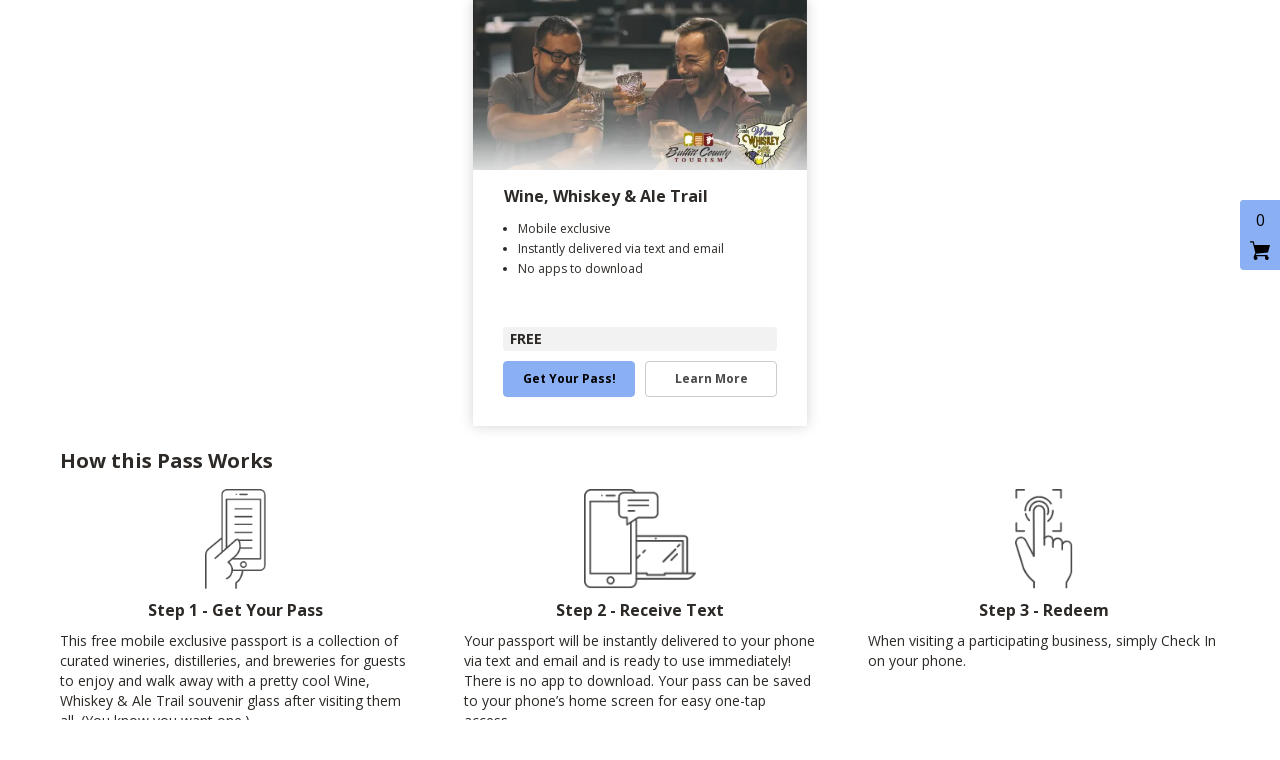

--- FILE ---
content_type: text/html; charset=UTF-8
request_url: https://experience.travelbullitt.org/checkout/611/shepherdsville-bullitt-county-tourism/3201/wine-whiskey-ale-trail
body_size: 16275
content:
<!DOCTYPE html>
<html lang="en">
	<head>
		<title>Shepherdsville-Bullitt County Tourism Experiences</title>

		
	<meta charset="UTF-8">
	<meta http-equiv="X-UA-Compatible" content="IE=edge">
	<!-- <meta name="viewport" content="width=device-width, initial-scale=1"> -->
	<meta name="viewport" content="width=device-width, initial-scale=1.0, maximum-scale=1.0, user-scalable=0" />
	<meta http-equiv="X-UA-Compatible" content="IE=8" />
	<!-- HTML5 shim and Respond.js for IE8 support of HTML5 elements and media queries -->
	<!-- WARNING: Respond.js doesn't work if you view the page via file:// -->
	<!--[if lt IE 9]>
		<script src="https://oss.maxcdn.com/html5shiv/3.7.2/html5shiv.min.js"></script>
		<script src="https://oss.maxcdn.com/respond/1.4.2/respond.min.js"></script>
	<![endif]-->
	
	<link rel="stylesheet" href="/css/checkout/checkout_v3/styles.css?id=b34605f1dd213d7dce8b2681a461fd66">
	<link href="https://fonts.googleapis.com/css2?family=Open+Sans:wght@300;400;600;700;800&display=swap" rel="stylesheet">
	<script src="/js/checkout/manifest.js?id=ed263c6239cacf70fee1551d9664632e"></script>
	<script src="/js/checkout/vendor.js?id=b36bcbafed3d5972e36e1446fb412e55"></script>
	<script src="/js/checkout/app.js?id=93803cc44f31507a5de6750ab3ff6625"></script>
	<script src="https://kit.fontawesome.com/675f231c85.js" crossorigin="anonymous"></script>

	<link rel="shortcut icon" sizes="16x16" href="">
	
	<style>
			/* Link colors will all be the main color */
			.bw-whats-included-txt a, .bw-vl-map__button, .bw-hours-text-container, .bw-vl--description--btn, .bw-ic--filter-container .bw-show-more-less, .seat_map_group:hover:not([disabled]) .seat_map_shape, .breadcrumbs a:hover, .popover-content .fa-circle {
				color: #8aaff2 !important;
				fill: #8aaff2 !important;
			}

			/* This will change the default active GREEN to desired color. */
			.bw-pers-filter-checkbox input[type=checkbox]:checked + label::after,.checkout-content input[type=checkbox]:checked + label .box, .bw-c__cart-quantity-ctn .bw-c-amount-active, .bw-c--cart-quantity-active, .bw-add-to-cart-active, .datepicker-inline .active, .bw-pers-filter-checkbox input[type=checkbox]:checked + label::after, .bw-c--checkout-btn, .bw-apply-promo-code-btn, .bw-c--checkout-btn, .datepicker table tr td.active, .bw-c--add-to-cart {
				background: #8aaff2 !important;
			}
			
			.receipt-content_panel .panel_head, .checkout-home--slider__single-slide, .checkout-filter--slider a.active, .box__effect .line, .bw-c--open-cart, .open-cart, .receipt-content_panel .panel_head, .btn.btn-success, .count-block__control, .checkout-content input[type="radio"]:checked + label:hover .ch_radio:after, .checkout-content input[type="radio"]:checked + label .ch_radio:after  {
				background-color:#8aaff2 !important;
			}
			.checkout-home--slider__description .btn-default:hover {
				color: #000000;
				border-color: #8aaff2;
			}
			.datepicker table tr td.today:after {
				border: 3px solid #8aaff2;
			}
			.includes__full-description a, .cart .cart-item__remove, .package-card__info section h5, .switch-month-select, .counter__price, .basic_categories ul li a.active, .basic_categories ul li a:hover {
				color:#000000;
			}

			/*//buttons, backgrounds, text colors*/
      .open-cart, .open-cart--icon, .bw-ic--product-button-wrapper,.bw-ic--product-button-wrapper a, .cart-qty, .bw-c--open-cart i, .bw-c--cart-quantity-active, .bw-c--checkout-btn-embed, .bw-c__cart-quantity-ctn .bw-c-amount-active, .bw-pers-filter-checkbox input[type=checkbox]:checked + label::after ,.bw-add-to-cart-active, .datepicker .active, .bw-c--checkout-btn, .bw-apply-promo-code-btn, .bw-need-help-btn, .count-block__control, .datepicker-inline .active, .btn-hiw, .datepicker table tr td.active, .bw-c--add-to-cart, .checkout-content input[type=checkbox]:checked + label .box {
        background: #8aaff2 !important;
        background-color: #8aaff2 !important;
        border-color: #8aaff2 !important;
        fill: #000000 !important;
        color: #000000 !important;
      }
	</style>
	
<!--
	<script type="text/javascript">
		if( typeof window.onerror === 'object' && window.onerror === null ) {
			window.onerror = function(message, file, lineNumber) {
				if( Number(lineNumber) > 10 ) {		
					$.ajax({
						type : 'POST',
						url : '/logs',
						dataType: 'json',
						data : {
							'level': 'medium',
							'assignment': 'checkout',
							'message': message+' URL: '+document.location.href+'| File: '+file+'| Line: '+lineNumber
						}
					});
				}
			}
		}
	</script>
-->

	<script>
		if( typeof dataLayer === 'undefined' ) {
			dataLayer = [];
		}
	</script>
	
		<!-- Google Tag Manager -->
		<script>(function(w,d,s,l,i){w[l]=w[l]||[];w[l].push({'gtm.start':
		new Date().getTime(),event:'gtm.js'});var f=d.getElementsByTagName(s)[0],
		j=d.createElement(s),dl=l!='dataLayer'?'&l='+l:'';j.async=true;j.src=
		'https://www.googletagmanager.com/gtm.js?id='+i+dl;f.parentNode.insertBefore(j,f);
		})(window,document,'script','dataLayer','GTM-MXTMMT7');</script>
	
			<!-- Google Tag Manager -->
			<script>(function(w,d,s,l,i){w[l]=w[l]||[];w[l].push({'gtm.start':
			new Date().getTime(),event:'gtm.js'});var f=d.getElementsByTagName(s)[0],
			j=d.createElement(s),dl=l!='dataLayer'?'&l='+l:'';j.async=true;j.src=
			'https://www.googletagmanager.com/gtm.js?id='+i+dl;f.parentNode.insertBefore(j,f);
			})(window,document,'script','dataLayer','GTM-PD9MXGG');</script>		
<!-- End Google Tag Manager -->
			
		<meta name="description" content="">
		
		<meta property="og:title" content="Shepherdsville-Bullitt County Tourism Experiences">
		<meta property="og:type" content="website">
		<meta property="og:description" content="​">
		<meta property="og:url" content="/checkout/611/shepherdsville-bullitt-county-tourism/3201/shepherdsville-bullitt-county-tourism-experiences">
<meta property="og:image" content="https://res.cloudinary.com/bandwango/image/upload/c_crop,h_640,w_1219,x_61,y_0/f_auto,q_auto/v1/partners/offer/t9jv6xmyuw3juawm9bc5"><meta name="twitter:image" content="https://res.cloudinary.com/bandwango/image/upload/c_crop,h_640,w_1219,x_61,y_0/f_auto,q_auto/v1/partners/offer/t9jv6xmyuw3juawm9bc5">		<meta name="twitter:card" content="summary_large_image">
		<meta name="twitter:url" content="/checkout/611/shepherdsville-bullitt-county-tourism/3201/shepherdsville-bullitt-county-tourism-experiences">
		<meta name="twitter:title" content="Shepherdsville-Bullitt County Tourism Experiences">
		<meta property="twitter:description" content="​">

	</head>

	<body class="overflow-hidden">
		<script>
			function _(el) {
				if( !(this instanceof _) ) {
					return new _(el);
				}
				
				this.el = document.getElementById(el);
			}
			
			_.prototype.fade = function fade(type, ms) {
				var isIn = type === 'in',
				opacity = isIn ? 0 : 1,
				interval = 50,
				duration = ms,
				gap = interval / duration,
				self = this;

				if(isIn) {
					self.el.style.display = 'inline';
					self.el.style.opacity = opacity;
				}
				function func() {
					opacity = isIn ? opacity + gap : opacity - gap;
					self.el.style.opacity = opacity;

					if(opacity <= 0) self.el.style.display = 'none';
					if(opacity <= 0 || opacity >= 1) window.clearInterval(fading);
				}

				var fading = window.setInterval(func, interval);
			};
			
			window.onload = function() {
				_('preloader').fade('out', 500);
				document.body.classList.remove("overflow-hidden");
				// onLoad();
			};

			function venueChanged(venueId)
			{
				if( venueId ) {
					window.location = '/checkout/611/shepherdsville-bullitt-county-tourism/3201/shepherdsville-bullitt-county-tourism-experiences?venueId='+venueId;
				}else{
					window.location = '/checkout/611/shepherdsville-bullitt-county-tourism/3201/shepherdsville-bullitt-county-tourism-experiences';
				}
			}
		</script>

		<!-- preloader start -->
		<div id="preloader" class="preloader bw2-hidden">
			<div class="loading">

			</div>
		</div>
		<!-- preloader end -->
		<div class="bw-main-wrapper">
		<!-- Google Tag Manager (noscript) -->
		<noscript><iframe src="https://www.googletagmanager.com/ns.html?id=GTM-MXTMMT7" height="0" width="0" style="display:none;visibility:hidden"></iframe></noscript>
			<!-- Google Tag Manager (noscript) -->
			<noscript><iframe src="https://www.googletagmanager.com/ns.html?id=GTM-PD9MXGG" height="0" width="0" style="display:none;visibility:hidden"></iframe></noscript>
<!-- End Google Tag Manager (noscript) -->
			<section style="position: relative;">
			<div class="bw-c--open-cart">
				<p id="open-cart-qty" class="cart-qty">0</p>
				<svg class="open-cart--icon" xmlns="http://www.w3.org/2000/svg" xmlns:xlink="http://www.w3.org/1999/xlink" version="1.1" width="20px" height="20px" viewBox="0 0 16 16">
        <path d="M14 13.1v-1.1h-9.4l0.6-1.1 9.2-0.9 1.6-6h-12.3l-0.7-3h-3v1h2.2l2.1 8.4-1.3 2.6v1.5c0 0.8 0.7 1.5 1.5 1.5s1.5-0.7 1.5-1.5-0.7-1.5-1.5-1.5h7.5v1.5c0 0.8 0.7 1.5 1.5 1.5s1.5-0.7 1.5-1.5c0-0.7-0.4-1.2-1-1.4z"/>
        </svg>
			</div>
			<div class="bw-ic--filter-mobile-button bw-ic--filter-button--toggle bw2-hidden" onClick="headerFilterToggle();">
				<svg width="20px" height="19px" viewBox="0 0 82 84" version="1.1" xmlns="http://www.w3.org/2000/svg" xmlns:xlink="http://www.w3.org/1999/xlink">
					<g id="Page-1" stroke="none" stroke-width="1" fill="none" fill-rule="evenodd">
						<g id="Group" style="fill: white" transform="translate(0.500000, 0.500000)" fill="#000000">
							<rect id="Rectangle" x="0" y="38.0814412" width="81.5" height="7" rx="3"></rect>
							<circle id="Oval" cx="60.5312515" cy="41.5814412" r="11"></circle>
							<rect id="Rectangle" x="0" y="68.6628824" width="81.5" height="7" rx="3"></rect>
							<circle id="Oval" cx="21.9618973" cy="72.1628824" r="11"></circle>
							<rect id="Rectangle" x="0" y="7.5" width="81.5" height="7" rx="3"></rect>
							<circle id="Oval" cx="40.75" cy="11" r="11"></circle>
						</g>
					</g>
				</svg>
			</div>
		</section>
	<div id="topCart" class="pop-up pop-up--cart">
			
		<div class="pop-up__background"></div>
			<section class="pop-up__content bw-c--inner-content-ctn">
				<section class="border-0 bw-c--cart-close-wrapper pop-up__close">
					<img src="/checkoutAssets/bw-checkout-x.svg" alt="CloseMenu" class="pop-up__close">
				</section>
				<div class="bw-c--title">
					My Cart
				</div>
<div class="bw-no-items-in-cart">You have no items in your cart.</div>				<div class="bw-default-footer" style="margin-top: 50px;">
					<div class="bw-default-footer__top_part align-items-center">
						<ul>
							<li style="font-size: 12px; line-height: 16px; margin-left: 8px;">
								<a class="" href="/checkout/611/shepherdsville-bullitt-county-tourism/3201/shepherdsville-bullitt-county-tourism-experiences/help">Need Help?</a>
							</li>
							<li style="font-size: 12px; line-height: 16px; margin-left: 8px;">
								<a class="terms-and-conditions" href="" data-toggle="modal" data-target=".modal-terms">Terms & Conditions and Privacy Policy</a>
							</li>
													</ul>
					</div>
					<div class="">
						<div class="align-items-center">
							<div class=" copy_side" align="right">
								<a href="https://www.bandwango.com/">
									<img src="https://app.bandwango.com/img/bandwango-logo.png" alt="" width="94" height="30" style="margin-left: 4px;" />
								</a>
							</div>
							<div class=" copy_side" style="font-size: 12px; line-height: 16px; margin: 8px 0 0 8px;"  align="right">
								&copy; 2025 Shepherdsville-Bullitt County Tourism, All Rights Reserved
							</div>
						</div>
					</div>
				</div>

			</section>
		<script>
			// Need both. 
			$('.cart-qty').html('0');
			
			$(document).ready(function() {
				$('.cart-qty').html('0');
				
				// window.persistentCart.setCart({ items: 0 });
			});
		</script>
	</div>

		<script>
			function headerFilterToggle() {
				var moduleId = $(".bw-offer-card-filter-div:first").data("module-id");
				
				openFilterToggle(moduleId)
			}

			$( document ).ready(function() {
				if( $('.bw-offer-card-filter-div')[0] ) { 
					$('.bw-ic--filter-button--toggle').removeClass('bw2-hidden');
				}
			})
		</script>
			
			<!-- main content start-->
			<main role="main" class="bw-home-page">
<div class="row container-fluid"><div id="module-assignment-div-65228" class="col-md-12 bw-module-main-ctn OfferCards">						<section class="bw-offer-module bw-page-section bw-ic-product-list pb-0  offer-module-65228" data-module-id="65228">
							<a id="itemsAnchor" name="items"></a>
							<a id="module-anchor-65228" name="module-65228"></a>

							<div class="bw-ic--card-container">
								<div class="bw-ic--packages-list-wrapper bw-ic--package-list-wrapper-center">
			<div id="item-deal-65228-4151" class="bw-ic--item-card item item-module-65228  v-54723 v-130507 v-54721 v-54724 v-54719 v-54722 v-54718 v-130509 v-54720">
				<div class="bw-flex bw-w-100">
					<div class="bw-item-card-inner-wrapper">
						<div class="bw-item-card-img-ctn">
<a href="/checkout/611/shepherdsville-bullitt-county-tourism/3201/shepherdsville-bullitt-county-tourism-experiences/deal/4151/wine-whiskey-ale-trail?template=embed"><div class="bw-image-card-ctn"><img class="bw-ic-image lazy" src=https://res.cloudinary.com/bandwango/image/upload/c_crop,h_640,w_1280,x_0,y_0/w_600,f_auto,q_auto/v1/partners/deal/4151/dzw3qfbxxb0ajhldgiph alt=""></div></a>						</div>
						<div class="bw-ic--info">
							<div class="">
									<h4 class="bw-ic--product-title">
											<span bablic-no-vars>Wine, Whiskey &amp; Ale Trail</span>
									</h4>
							</div>
							<div class="">
								<div class="" style="margin-bottom: 15px;">
<ul class="bw-ic--highlight-container"><li>Mobile exclusive</li><li>Instantly delivered via text and email</li><li>No apps to download</li></ul>								</div>
							</div>
						</div>
							<div id="price-div-65228-deal-4151" class="bw-ic--price-ctn">
								<div class="bw-ic--price">
									<span>Free</span>
								</div>
							</div>
						<div class="bw-ic--btn-container bw-gtm-add-to-cart">
<button class="bw-ic--product-button-wrapper bw-gtm-a2c" data-bwitemid="4151" data-bwitemtype="deal" data-bwitemname="Wine, Whiskey &amp; Ale Trail" onClick="addItemsToCart('4151', 'deal', true)"><a role="button" data-loading-text="<i class='fa fa-spinner fa-spin '></i> Processing...." id="buy-now-button-4151-deal" class="bw-ic-btn add-to-cart">Get Your Pass!</a></button><a href="/checkout/611/shepherdsville-bullitt-county-tourism/3201/shepherdsville-bullitt-county-tourism-experiences/deal/4151/wine-whiskey-ale-trail?template=embed" class="bw-ic--learn-more-btn bw-ic--product-button-wrapper bw-gtm-learn-more" data-bwitemid="4151" data-bwitemtype="deal" data-bwitemname="Wine, Whiskey &amp; Ale Trail"><span>Learn More</span></a>						</div>
					</div>
				</div>
			</div>
								</div>
							</div>
						</section>
					<script>
						bwjQuery(document).ready(function(){
							updateFilters65228();
						})

						function updateFilters65228()
						{
							var itemsJson = [{"id":4151,"name":"Wine, Whiskey &amp; Ale Trail","type":"deal","venueIds":[54723,130507,54721,54724,54719,54722,54718,130509,54720],"categoryIds":[]}];
							var venuesJson = [{"id":54718,"name":"James B. Beam Distilling Co.","categoryIds":[5010]},{"id":54719,"name":"Four Roses Bottling Facility","categoryIds":[5010]},{"id":54720,"name":"Wight-Meyer Vineyards &amp; Winery","categoryIds":[5012]},{"id":54721,"name":"Crume Haven (MillaNova) Winery","categoryIds":[5012]},{"id":54722,"name":"Gallant Fox Brewing Co.","categoryIds":[5005]},{"id":54723,"name":"Brooks Hill Winery","categoryIds":[5012]},{"id":54724,"name":"Forest Edge Winery","categoryIds":[5012]},{"id":130507,"name":"Coxs Creek Distilling Company","categoryIds":[]},{"id":130509,"name":"Salt River Brewing Company","categoryIds":[]}];

							bwjQuery('.item-module-65228').removeClass('hidden');
							var hideItems = [];

							bwjQuery('.filter-section-65228').each(function() {
								var venuesSelected = [];
								var itemCatgoriesSelected = [];
								var venueCatgoriesSelected = [];

								bwjQuery('input[type=checkbox]', this).each(function() {
									if( bwjQuery(this).is(":checked") ) {
										if( bwjQuery(this).hasClass('bw-filter-venue-input') ) {
											venuesSelected.push(Number(bwjQuery(this).val()));
											bwjQuery([document.documentElement, document.body]).animate({
												scrollTop: bwjQuery('.offer-module-65228').offset().top + -30
											}, 150);
										}else if( bwjQuery(this).hasClass('bw-filter-item-categories-input') ) {
											itemCatgoriesSelected.push(Number(bwjQuery(this).val()));
											bwjQuery([document.documentElement, document.body]).animate({
												scrollTop: bwjQuery('.offer-module-65228').offset().top + -30
											}, 150);
										}else if( bwjQuery(this).hasClass('bw-filter-venue-categories-input') ) {
											venueCatgoriesSelected.push(Number(bwjQuery(this).val()));
											bwjQuery([document.documentElement, document.body]).animate({
												scrollTop: bwjQuery('.offer-module-65228').offset().top + -30
											}, 150);
										}
									}
								});

								// Check to see if any categories are assigned to venues.
								if( venueCatgoriesSelected.length ) {
									for( var i=0; i<venuesJson.length; i++ ) {
										if( venuesJson[i].categoryIds && venuesJson[i].categoryIds.some(function(r) { return venueCatgoriesSelected.includes(r) } ) ) {
											venuesSelected.push(venuesJson[i].id);
										}
									}
								}

								if( venuesSelected.length ) {
									for( var i=0; i<itemsJson.length; i++ ) {
										if( !itemsJson[i].venueIds || !itemsJson[i].venueIds.some(function(r) { return venuesSelected.includes(r) } ) ) {
											hideItems.push(itemsJson[i]);
										}
									}
								}
								if( itemCatgoriesSelected.length ) {
									for( var i=0; i<itemsJson.length; i++ ) {
										if( !itemsJson[i].categoryIds || !itemsJson[i].categoryIds.some(function(r) { return itemCatgoriesSelected.includes(r) } ) ) {
											hideItems.push(itemsJson[i]);
										}
									}
								}
							});

							for( var i=0; i<hideItems.length; i++ ) {
								var itemId = 'item-'+hideItems[i].type+'-65228-'+hideItems[i].id;

								bwjQuery('#'+itemId).addClass('hidden');
							}
						}

						function clearCheckInputs65228()
						{
							var moduleCheckboxes = bwjQuery('#offer-card-left-filter-65228 input:checkbox');

							bwjQuery(moduleCheckboxes).prop('checked', false);

							bwjQuery([document.documentElement, document.body]).animate({
								scrollTop: bwjQuery('.offer-module-65228').offset().top
							}, 750);

							return updateFilters65228();
						}

						function addFilterClasses65228()
						{
							var parent = '.offer-module-65228';

							bwjQuery(".package-card--image", parent).each(function(){
								return !bwjQuery(this).parentsUntil(parent, ".package-card--image").length;
							}).addClass("package-card--image-filter");

							bwjQuery(".bw-ic--card-container", parent).each(function(){
								return !bwjQuery(this).parentsUntil(parent, ".bw-ic--card-container").length;
							}).addClass("offer-filter-card-container");


							bwjQuery('.offer-module-65228').addClass('bw-ic-filter-module-container')
						}

						function toggleFilterSections65228(sectionNum, lessMore)
						{
							if( lessMore == 'more' ) {
								bwjQuery('.filter-more-65228-'+sectionNum).removeClass('hidden');
								bwjQuery('.filter-show-more-65228-'+sectionNum).addClass('hidden');
								bwjQuery('.filter-show-less-65228-'+sectionNum).removeClass('hidden');
							}else{
								bwjQuery('.filter-more-65228-'+sectionNum).addClass('hidden');
								bwjQuery('.filter-show-more-65228-'+sectionNum).removeClass('hidden');
								bwjQuery('.filter-show-less-65228-'+sectionNum).addClass('hidden');
							}
						}

						function filterSlide65228()
						{
							return false;

							var container = bwjQuery('.offer-module-65228');
							var origOffsetY = container.offset().top;
							var filter = bwjQuery('#offer-card-left-filter-65228');
							var filterButton = bwjQuery('.filter-button-65228');
							var mobileCloseButton = bwjQuery('.close-filter-mobile-65228')
							var screenWidth = bwjQuery(window).width();
							var containerOffset = container.offset();
							var currentScroll = window.scrollY;
							var oldScroll;

							function scrollDown(e)
							{
								currentScroll = window.scrollY
								// if the scroll is below or past the container it will hide the current filter module button.
									if(window.scrollY < containerOffset.top || window.scrollY > containerOffset.top + container.height() ){
										filterButton.removeClass('mobileFilterActive')
									}
							}

							document.addEventListener("scroll", scrollDown);
						}
					</script>
</div><div id="module-assignment-div-65229" class="col-md-12 bw-module-main-ctn HowitWorks"><section class="bw-hiw-main-ctn bw-page-section"><h3 class="bw-hiw-title">How this Pass Works</h3><section class="bw-hiw-ctn">								<div class="bw-hiw-card-ctn">
									<div class="bw-hiw-img-ctn">
										<img src="https://app.bandwango.com/checkoutAssets/hiwphonehold.png" alt="" class="bw-hiw-img">
									</div>
									<h3 class="bw-hiw-card-step">Step 1 - Get Your Pass</h3>
									<div class="bw-hiw-card-description">
										This free mobile exclusive passport is a collection of curated wineries, distilleries, and breweries for guests to enjoy and walk away with a pretty cool Wine, Whiskey & Ale Trail souvenir glass after visiting them all. (You know you want one.)									</div>
								</div>
								<div class="bw-hiw-card-ctn">
									<div class="bw-hiw-img-ctn">
										<img src="https://app.bandwango.com/checkoutAssets/hiwphonelappy.png" alt="" class="bw-hiw-img">
									</div>
									<h3 class="bw-hiw-card-step">Step 2 - Receive Text</h3>
									<div class="bw-hiw-card-description">
										Your passport will be instantly delivered to your phone via text and email and is ready to use immediately! There is no app to download. Your pass can be saved to your phone’s home screen for easy one-tap access.									</div>
								</div>
								<div class="bw-hiw-card-ctn">
									<div class="bw-hiw-img-ctn">
										<img src="https://app.bandwango.com/checkoutAssets/hiwtouch.png" alt="" class="bw-hiw-img">
									</div>
									<h3 class="bw-hiw-card-step">Step 3 - Redeem</h3>
									<div class="bw-hiw-card-description">
										When visiting a participating business, simply Check In on your phone.									</div>
								</div>
</section></section></div></div>			</main>
			<!-- main content end -->
			
			<footer class="bw-default-footer">
				<div class="bw-default-footer__top_part align-items-center">
					<ul>
						<li style="font-size: 12px; line-height: 16px; margin-left: 8px;">
							<a class="" href="/checkout/611/shepherdsville-bullitt-county-tourism/3201/shepherdsville-bullitt-county-tourism-experiences/help">Need Help?</a>
						</li>
						<li style="font-size: 12px; line-height: 16px; margin-left: 8px;">
							<a class="terms-and-conditions" href="" data-toggle="modal" data-target=".modal-terms">Terms & Conditions and Privacy Policy</a>
						</li>
					</ul>
				</div>
				<div class="">
					<div class="align-items-center">
						<div class=" copy_side" align="right">
							<a href="https://www.bandwango.com/">
								<img src="https://app.bandwango.com/img/bandwango-logo.png" alt="" width="94" height="30" style="margin-left: 4px;" />
							</a>
						</div>
						<div class=" copy_side" style="font-size: 12px; line-height: 16px; margin: 8px 0 0 8px;"  align="right">
							&copy; 2025 Shepherdsville-Bullitt County Tourism, All Rights Reserved
						</div>
					</div>
				</div>
			</footer>

	<div class="modal fade modal-terms" tabindex="-1" role="dialog" aria-labelledby="myModalLabel">
		<div class="modal-dialog" role="document">
			<div class="modal-content">
				<div class="modal-header">
					<h3 class="modal-title" id="myModalLabel">Terms & Conditions, Privacy Policy, Refund Policy</h3>
				</div>
				<div class="modal-body">
<h4 class="modal-body__title">Terms & Conditions</h4>Vouchers are redeemable for certain goods, services or experiences offered by, or facilitated through, the Merchant identified on the Voucher. The Merchant is the issuer of the Voucher and is solely responsible for all matters pertaining to the redemption and use of the Voucher. Furthermore, the Merchant is fully and solely responsible for the care and quality of all goods and services it provides to you and for any and all injuries, illnesses, damages, claims, liabilities and costs (\"Liabilities\") it may cause you to suffer, directly or indirectly, in full or in part, whether related to the use or redemption of a Voucher or not. You waive and release Bandwango and Shepherdsville-Bullitt County Tourism, including their subsidiaries, affiliates, partners, officers, directors, employees, and agents, (collectively, the \"Released Parties\") from any Liabilities arising from, related to, or sustained in connection with any act or omission of a Merchant, its employees, agents, contractors, and invitees, in connection with your use of a Voucher or the goods, services or experiences a Merchant provides in connection with the Voucher. Services performed by the Released Parties are provided \"AS IS\" without warranties of any kind, express or implied, including any implied warranty of merchantability or fitness for a particular purpose.<br/><br/><h4 class="modal-body__title">Privacy Policy</h4>Customer information is collected for the purpose of processing your order. This information is kept confidential and is not shared except to the limited extent disclosure may be required under applicable law. During checkout, we may ask you if you would like to receive marketing communications. If you opt-in, then you will receive communications according to what you opted into.<br/><br/><h4 class="modal-body__title">Refund Policy</h4>Refunds or exchanges on unredeemed vouchers are on a case to case basis. Please contact customer service. Restrictions apply.<br />
<br />
Customer Service Hours: Monday - Sunday, 6 am PT - 6 pm PT.<br />
<br />
Refunds: Refunds may be made on certain unredeemed vouchers only. Refund requests on events, attractions, and certain admissions will not be honored.<br />
<br />
Extensions: Purchase Activation Extensions may be made in certain circumstances by reaching out to customer service to explain the reason for request and will only be considered on unused passes or items that are still within the activation period timeframe. Extensions will not be made in any event past 365 days of the purchase date. Extension requests on events and certain time sensitive admissions will not be honored.<br />
<br />
Third Party Refunds and Exchanges: Online Travel Agencies terms and conditions vary. Please see the third party terms and conditions for details.<br/><br/>				</div>
				<div class="modal-footer">
					<button type="button" class="bw-ic--product-button-wrapper m-0" data-dismiss="modal">Close</button>
				</div>
			</div>
		</div>
	</div>

	<div id="modal-error" class="modal fade" tabindex="-1" role="dialog" aria-labelledby="myModalLabel">
		<div class="modal-dialog" role="document">
			<div class="modal-content bw-error-module">
				<div class="modal-header" style="border-bottom:none;">
					<h3 class="modal-title bw-error-module__title" id="modalErrorTitle"><i class="glyphicon glyphicon-warning-sign" aria-hidden="true"></i> Error</h3>
				</div>
				<div id="modalErrorBody" class="modal-body bw-error-module__body">

				</div>
				<div class="modal-footer bw-error-module__footer">
					<button type="button" class="bw-ic--product-button-wrapper" data-dismiss="modal">Close</button>
				</div>
			</div>
		</div>
	</div>

	<!-- <script src="https://kit.fontawesome.com/d9686790d5.js" crossorigin="anonymous"></script> -->
	<script src="https://maps.googleapis.com/maps/api/js?key=AIzaSyAM1cC2yyFYkTKCO1i5TDsvgiv7UTu9uNI&libraries=places"></script>

	<script>

		$.easing.jswing = $.easing.swing;

		$.extend($.easing, {
				def: 'easeOutQuad',
				easeInOutCubic: function (x, t, b, c, d) {
					if ((t/=d/2) < 1) return c/2*t*t*t + b;
					return c/2*((t-=2)*t*t + 2) + b;
				}

			});
	</script>
	<script>

		var countDownRunning = false;
		var availableDates;


/*
		function resetCart() {
			$('#resetButton').addClass('disabled');
			$('#resetButton').html('Resetting...');

			$.ajax({
				type : 'GET',
				url : '/checkout/resetCart',
				dataType: 'json',
				success : function() {
					$('#resetButton').removeClass('disabled');
					$('#resetButton').html('Reset Cart');

					updateCart(true);
					updateSummary();
				},
				error: function(response) {
					$('#resetButton').removeClass('disabled');
					$('#resetButton').html('Reset Cart');

					alert('The following error ocurred: '+response.responseJSON.message);
				}
			});
		}
*/
		

		function updateCart(show) {
			if( $('#topCart') ) {
				$.ajax({
					type : 'GET',
					dataType : 'html',
					url : '/checkout/cart?page=main',
					success : function(html) {
						$('#topCart').html(html);

						if( show ) {
							$('body').addClass('overflow-hidden cart-is-open');
								$('.pop-up--cart').addClass('active');
							
							// window.persistentCart.setCart({ active: true });
						}
					},
					error: function () {
						console.log('An error ocurred updating the cart.');
					}
				});
			}
		}

		function updateSummary() {
			if( $('#orderSummary') ) {
				$('#orderSummary').css('opacity', 0.2);

				$.ajax({
					type : 'GET',
					dataType : 'html',
					url : '/checkout/summary?recalculate=1',
					success : function(html) {
						console.log('Summary updated');

						$('#orderSummary').html(html);

						$('#orderSummary').css('opacity', 1);
					},
					error: function () {
						console.log('An error ocurred updating the summary.');

						$('#orderSummary').css('opacity', 1);
					}
				});
			}
		}

		function updateCustomer(callback) {
			$.ajax({
				type : 'POST',
				url : '/checkout/updateOrderCustomer',
				dataType: 'json',
				data : {
					'first_name': $('#firstName').val(),
					'last_name': $('#lastName').val(),
					'city': $('#city').val(),
					'state': $('#state').val(),
					'country': $('#country').val(),
					'zip_code': $('#zip_code').val(),
					'phone': $('#phone').val(),
					'email': $('#email').val(),
				},
				success : function() {
					callback();
				},
				error: function(response) {
					alert('The following error occurred: '+response.responseJSON.message);
				}
			});
		}

		var customerFieldsLastValue = {};
		function customerFieldChanged(fieldId, callback) {
			var fieldValue = $('#'+fieldId).val();
			
			if( !customerFieldsLastValue[fieldId] || customerFieldsLastValue[fieldId] != fieldValue ) {				
				var data = {};
				data[fieldId] = fieldValue;
				
				customerFieldsLastValue[fieldId] = fieldValue;
	
				var isFieldValid = $('#checkout').data('formValidation').isValidField('customer['+fieldId+']');
				if( fieldId === 'phone' ) {
					const phoneIntlTelInput = window.intlTelInput.getInstance(document.querySelector('#'+fieldId));
					data[fieldId] = phoneIntlTelInput.getNumber(); // format with international code
				}

				if( data[fieldId] && isFieldValid ) {
					$.ajax({
						type : 'POST',
						url : '/checkout/updateOrderCustomer',
						dataType: 'json',
						data : data,
						success : function() {	
							if( typeof callback === "function" ) {
								callback();
							}
						}
					});
				}
			}
		}

		function updateDistributionField(itemType, orderItemId, fieldId, field)
		{
			var data = {};
			data.itemType = itemType;
			data.orderItemId = orderItemId;
			data.fieldId = fieldId;
			data.value = field.value;

			var isFieldValid = $('.form-validation').data('formValidation').isValidField(field.name);

			if( itemType && orderItemId && fieldId && isFieldValid ) {
				$.ajax({
					type : 'POST',
					url : '/checkout/updateDistributionField',
					dataType: 'json',
					data : data,
					success : function() {
						console.log('Field saved');
					}
				});
			}
		}

		function updateField(fieldId, field, itemType, orderItemId)
		{
			var data = {};
			if(itemType) {
				data.itemType = itemType;
				data.orderItemId = orderItemId;
			}
			data.fieldId = fieldId;
			data.value = field.value;
			if(field.type === 'checkbox' && !field.checked) {
			    data.value = '';
			}

			var isFieldValid = field.type === 'checkbox' || $('.form-validation').data('formValidation').isValidField(field.name);

			if( fieldId && isFieldValid ) {
				$.ajax({
					type : 'POST',
					url : '/checkout/updateField',
					dataType: 'json',
					data : data,
					success : function() {
						console.log('Field saved');
					}
				});
			}
		}

		function applyPromoCode() {
			var promoCode = $('#promoCode').val();

			if( !promoCode.length ) {
				alert('Please provide a promo code.');

				return false;
			}

			$('#applyPromoCodeButton').button('loading');

			$.ajax({
				type : 'POST',
				url : '/checkout/applyPromoCode',
				dataType: 'json',
				data : {
					'code': promoCode
				},
				success : function() {
					$('#applyPromoCodeButton').button('reset');

					//updateSummary();
					updateCustomer(function(){
						var url = '/checkout/611/shepherdsville-bullitt-county-tourism/3201/shepherdsville-bullitt-county-tourism-experiences/overview';

						var serialize = $('.gift-field').serialize().replace(/[^&]+=&/g, '').replace(/&[^&]+=$/g, '');

						if( serialize.length && serialize != 'distribute%5Bmessage%5D=' ) {
							url += '?'+serialize;
						}

						window.location.href = url;
					});
				},
				error: function (response) {
					$('#applyPromoCodeButton').button('reset');

					alert('The following error ocurred: '+response.responseJSON.message);
				}
			});
		}

				function escapeJQuerySelector(value) {
					if (!value) {
						return value;
					}
					const cssSpecialChars = {
						"!": "\\21",
						"#": "\\23",
						"$": "\\24",
						"%": "\\25",
						"&": "\\26",
						"'": "\\27",
						"(": "\\28",
						")": "\\29",
						"*": "\\2a",
						"+": "\\2b",
						",": "\\2c",
						".": "\\2e",
						"/": "\\2f",
						":": "\\3a",
						";": "\\3b",
						"<": "\\3c",
						"=": "\\3d",
						">": "\\3e",
						"?": "\\3f",
						"@": "\\40",
						"[": "\\5b",
						"\\": "\\5c",
						"]": "\\5d",
						"^": "\\5e",
						"`": "\\60",
						"{": "\\7b",
						"|": "\\7c",
						"}": "\\7d",
						"~": "\\7e"
					};

					return value.replace(/[!#\$%&'\(\)\*\+,\.\/:;<=>\?@\[\\\]\^`\{\|\}~]/g, function (match) {
						return cssSpecialChars[match];
					});
				}

		function removePromoCode(promoCode) {
			if( !promoCode.length ) {
				alert('Invalid promo code.');

				return false;
			}

			if( !confirm('Are you sure you want to remove this promo code?') ) {
				return false;
			}
			
			const escapedPromoCode = escapeJQuerySelector(promoCode);
			$('#tr-'+escapedPromoCode).css('opacity', 0.2);

			$.ajax({
				type : 'POST',
				url : '/checkout/removePromoCode',
				dataType: 'json',
				data : {
					'code': promoCode
				},
				success : function() {
					//updateSummary();
					location.reload();
				},
				error: function (response) {
					alert('The following error ocurred: '+response.responseJSON.message);

					$('#tr-'+escapedPromoCode).css('opacity', 1);
				}
			});
		}

		function addToCart(itemId, itemType) {
			$('#addToCart')
			.html('<div class="modal-dialog"><div class="modal-content" id="addToCartContent"><div style="width:250px; height:250px;">Loading...</div></div></div>')
			.modal();
			
			$.ajax({
				type : 'GET',
				url : '/checkout/addToCart',
				data : {
					'partnerId': '611',
					'offerId': '3201',
					'itemId': itemId,
					'itemType': itemType
				},
				success : function(html) {
					$('#addToCart').html(html);
					initiateCalendar();
				}
			});
		}

		function addItemsToCart(itemId, itemType, oneQty, integrationData) {
			var selectedDateUtc = '';
			var selectedDateTimeUtc = '';
			
			var qty = {};
			var fields = {};
			var totalQuantity = 0;
			
			if( !oneQty ) {
				$('.'+itemId+'-'+itemType).each(function() {
					var total = parseInt($(this).val());
					var attribute = $(this).attr('attribute');
					
					if( total > 0 ) {
						qty[attribute] = total;
						
						totalQuantity += total;
					}
				});
				
				if( totalQuantity <= 0 ) {
					alert('You must select a quantity.');
					return false;
				}
			}else{
				qty[0] = 1;
				totalQuantity = 1;
			}

			if( document.getElementById('form-fields-'+itemId+'-'+itemType) ) {
				$('#form-fields-'+itemId+'-'+itemType).data('formValidation').validate();

				if( !$('#form-fields-'+itemId+'-'+itemType).data('formValidation').isValid() ) {
					alert('Please update or correct all fields in red.');

					return false;
				}

				$('#fields-'+itemId+'-'+itemType+' .field').each(function() {
					var fieldId = $(this).data('id');
					var fieldValue = $(this).val();

					if( fieldValue.length ) {
						fields[fieldId] = fieldValue;
					}
				});
			}

			var selectedDateTime = '';
			if( document.getElementById('date-'+itemId+'-'+itemType) ) {
				if( !$('#date-'+itemId+'-'+itemType).val() ) {
					alert('You must select a date.');
					return false;
				}

				if( document.getElementById('time-'+itemId+'-'+itemType) && !$('#time-'+itemId+'-'+itemType).val() ) {
					alert('You must select a time.');
					return false;
				}

				var selectedDate = $('#date-'+itemId+'-'+itemType).val();
				var selectedTime = $('#time-'+itemId+'-'+itemType).val();

				if( selectedDate ) {
					selectedDateUtc = moment.tz(selectedDate, 'YYYY-MM-DD', 'America/Los_Angeles').utc().format('YYYY-MM-DD HH:mm:ss');

					if( selectedTime ) {
						selectedDateTimeUtc = moment.tz(selectedDate+' '+selectedTime, 'YYYY-MM-DD HH:mm:ss', 'America/Los_Angeles').utc().format('YYYY-MM-DD HH:mm:ss');
					}else{
						selectedDateTimeUtc = moment.tz(selectedDate, 'YYYY-MM-DD', 'America/Los_Angeles').utc().format('YYYY-MM-DD HH:mm:ss');
					}

				}
			}

			$('#add-to-cart-button').button('loading');
			$('#buy-now-button-'+itemId+'-'+itemType).button('loading');

			$.ajax({
				type : 'POST',
				url : '/checkout/addItemsToCart',
				dataType: 'json',
				data : {
					'partnerId': '611',
					'offerId': '3201',
					'itemId': itemId,
					'itemType': itemType,
					'selectedDate': selectedDateUtc,
					'selectedDateTime': selectedDateTimeUtc,
					'qty': qty,
					'fields': fields,
					'integrationData': integrationData,
					'oneQty': oneQty
				},
				success : function(response) {
					if( response.status == 'success') {
						$('#addToCart-'+itemId+'-'+itemType).addClass('bw2-hidden');
						$('#add-to-cart-button').button('reset');
						$('#buy-now-button-'+itemId+'-'+itemType).button('reset');

						$('#addToCart').modal('hide');

						// Fire GTM add to cart.
						if( typeof dataLayer !== 'undefined' && response.items ) {
							var products = [];

							for( var i=0; i<response.items.length; i++ ) {
								products.push({
									'id': response.items[i].id,
									'name': response.items[i].name,
									'price': response.items[i].price,
									'brand': '',
									'category': '',
									'variant': response.items[i].attributeName,
									'quantity': Number(response.items[i].quantity)
								});
							}

							dataLayer.push({
								'event': 'addToCart',
								'ecommerce': {
									'add': {
										'products': products
									}
								}
							});
						}

						if( response.message && response.message.length ) {
							$('#modalErrorBody').html(response.message);
							$('#modalErrorTitle').hide();
							$('#modal-error').modal('show');
						}else{
							updateCart(true);
						}
					}else{
						$('#addToCart').modal('hide');
						$('#add-to-cart-button').button('reset');
						$('#buy-now-button-'+itemId+'-'+itemType).button('reset');
						$('#modalErrorBody').html(response.message);
						$('#modalErrorTitle').show();
						$('#modalErrorTitle').html('<i class="glyphicon glyphicon-warning-sign" aria-hidden="true"></i> Error');
						$('#modal-error').modal('show');
					}

					$('.counter__count-hidden').each(function() {
						$(this).val('0');
					});

					$('.count-block__value').each(function() {
						$(this).html('0');
					});

					$('#date-'+itemId+'-'+itemType).val('');
					$('#time-'+itemId+'-'+itemType).val('');

					$('.availability-calendar').datepicker('destroy');
					$('#addToCartCalendar').addClass('bw2-hidden');
					$('#switch-month-select').addClass('bw2-hidden');
					$('#addToCartTimes').addClass('bw2-hidden');
					$('#timeOptions').html('');

					initiateCalendar();
				},
				error: function(response) {
					$('#addToCart-'+itemId+'-'+itemType).addClass('bw2-hidden');
					$('#add-to-cart-button').button('reset');
					$('#buy-now-button-'+itemId+'-'+itemType).button('reset');

					$('#addToCart').modal('hide');
					
					updateCart(true);
				}
			});
		}

		function getAvailableDates() {
			var itemId = $('#date-item-id').val();
			var itemType = $('#date-item-type').val();
			var qty = '';

			$('.'+itemId+'-'+itemType).each(function() {
				var total = parseInt($(this).val());
				var attribute = $(this).attr('attribute');

				if( total > 0 ) {
					qty += '&qty['+attribute+']='+total;
					$('#addToCartCalendar').removeClass('bw2-hidden');
					$('.bw-cart-panel-heading-step2').addClass('cart-panel-heading-active');
				}

			});

			$("#checkAvailableDatesButton").attr("disabled", true);
			$('#checkAvailableDatesButton').html('<i class="fa fa-spinner fa-spin"></i> Finding dates...');

			$('#date-'+itemId+'-'+itemType).val('');
			$('#time-'+itemId+'-'+itemType).val('');

			$.ajax({
				type : 'GET',
				dataType: 'json',
				url : '/checkout/availableDates?itemId='+itemId+'&itemType='+itemType+qty,
				success : function(dates) {
					availableDates = dates;
					var initMonth = null;
					var initYear = null;
					if( dates && dates.length ) {
						initMonth = getNearestMonth(dates);
						initYear = getNearestYear(dates);
					}

					$('.datepicker').css({opacity: 1});
					$("#checkAvailableDatesButton").attr("disabled", false);
					$('#checkAvailableDatesButton').html('Check Availability');
					$('#checkAvailableDatesButtonDiv').hide();
					$('.availability-calendar').show();

					$('.availability-calendar').datepicker('destroy');
					initiateCalendar(initMonth, initYear);

					if( dates && !dates.length ) {
						$('#availableDatesNoneDiv').show();
					}else{
						$('#switch-month-select').removeClass('bw2-hidden');
					}
				}
			});
		}

		function getAvailableTimes() {
			var itemId = $('#date-item-id').val();
			var itemType = $('#date-item-type').val();
			var date = $('#date-'+itemId+'-'+itemType).val();

			var qty = '';
			$('.'+itemId+'-'+itemType).each(function() {
				var total = parseInt($(this).val());
				var attribute = $(this).attr('attribute');

				if( total > 0 ) {
					qty += '&qty['+attribute+']='+total;
				}
			});

			$('#addToCartTimes').removeClass('bw2-hidden');
			// $('.bw-cart-panel-heading-step3').addClass('cart-panel-heading-active');
			$('#timeOptions').html('Loading times...');

			$('#time-'+itemId+'-'+itemType).val('');

			$.ajax({
				type : 'GET',
				url : '/checkout/availableTimes?itemId='+itemId+'&itemType='+itemType+'&date='+date+qty,
				success : function(html) {
					$('#timeOptions').html(html);
				}
			});
		}

		function getNearestMonth(dates) {
			var now = new Date();
			var datesArr = [];

			$.each(dates, function(i, date) {
				datesArr.push(date.date);
			});

			datesArr = datesArr.sort()[0].split('-');

			return datesArr[1];
		}
		
		function getNearestYear(dates) {
			var now = new Date();
			var datesArr = [];

			$.each(dates, function(i, date) {
				datesArr.push(date.date);
			});

			datesArr = datesArr.sort()[0].split('-');

			return datesArr[0];
		}

		function isAvailable(date) {

			var dmy = date.getFullYear() + '-'
				+ ('0' + (date.getMonth()+1)).slice(-2) + '-'
				+ ('0' + date.getDate()).slice(-2);

			if( availableDates === null ) {
				return true;
			}
			else if( !availableDates.length ) {
				return false;
			}
			else{
				var itemId = $('#date-item-id').val();
				var itemType = $('#date-item-type').val();
				var totalQuantity = 0;

				$('.'+itemId+'-'+itemType).each(function() {
					var total = parseInt($(this).val());

					totalQuantity += total;
				});

				for( var i=0; i<availableDates.length; i++ ) {
					if( availableDates[i].date == dmy ) {
						if( availableDates[i].quantity === null || Number(availableDates[i].quantity) >= totalQuantity ) {
							return true;
						}
					}
				}
			}

			return false;
		}

		function initiateCalendar(initMonth, initYear) {
			selector = '.availability-calendar';

			$(selector).datepicker('destroy');
			$(selector).unbind();

			/* set current month to custom month-select */
			$("#switch-month-select").val($("#switch-month-select option:first").val());

			/* init bootstrap datepicker */
			$(selector).datepicker({
				format: 'mm/dd/yyyy',
				startDate: new Date(),
				todayHighlight: false,
				beforeShowDay: function(dt) {
					if( isAvailable(dt) ) {
						return true;
					}else{
						return false;
					}
				},
				defaultViewDate: {
					month: initMonth ? initMonth - 1 : new Date().getMonth(),
					year: initYear || new Date().getYear()
				}
			});

			if( typeof updateAvailableDates === 'undefined' || !updateAvailableDates ) {
				if( typeof availableDates !== 'undefined' && availableDates !== null && !availableDates.length ) {
					$('#availableDatesNoneDiv').show();
				}else{
					$('#availableDatesNoneDiv').hide();
				}
			}

			/* create variables, which will help us to controll calendar */
			var currentDate;
			var currentMonth;
			var currentYear;
			var defaultMonth;
			var defaultYear;


			/* set values to variables */
			currentDate = '11/8/2025';
			currentMonth = currentDate.split('/')[0];
			currentYear = currentDate.split('/')[2];

			defaultMonth = !!initMonth ? initMonth : currentMonth;
			defaultYear = !!initYear ? initYear : currentYear;

			if( defaultMonth.charAt(0) === '0' ) {
				defaultMonth = defaultMonth.substr(1);
			}

			/* set current month to custom month-select */
			$('#switch-month-select').val(defaultMonth +'-'+defaultYear);

			/* check switching calendar month by custom select */
			$('#switch-month-select').on('change', function() {
				var newMonthYear = this.value.split('-');
				var currentDateArray = currentDate.split('/');

				currentDateArray[0] = newMonthYear[0];
				currentDateArray[2] = newMonthYear[1];
				currentDate = currentDateArray.join('/');

				$('.availability-calendar').datepicker('update', currentDate );

				$('.availability-calendar td.active').removeClass('active');
			});


			/* check switching calendar month by clicking on day from next month */
			$(selector).datepicker().on('changeDate', function(e) {
				currentDate = $(e.date)[0].toLocaleDateString('en-US');

				var currentStepDate =  $(e.date)[0].toLocaleDateString('en-US');
				var newMonth = currentStepDate.split('/')[0];
				var newYear = currentStepDate.split('/')[2];
				var currentDateArray = currentDate.split('/');

				currentDateArray[0] = newMonth;
				currentDate = currentDateArray.join('/');

				$('.availability-calendar').datepicker('update', currentDate );

				/* set new current month (after step) to custom month-select */
				$('#switch-month-select').val(newMonth+'-'+newYear);

				/* save to hidden input */
				var targetId = e.target.id;
				var dateSelected = moment($(e.date)[0]).format('YYYY-MM-DD');
				var dateInputId = targetId.replace("calendar", "date");

				document.getElementById(dateInputId).value = dateSelected;

				if( $('#timeOptions').length ) {
					getAvailableTimes();
				}
				$('.availability-calendar').trigger('bwDateSelected');
			});
		}


		/**
		* function disableNewDays()
		* disable old and new days (like in design)
		* @params: currentDate, todaysMonth
		*/
		function disableNewDays( currentDate, todaysMonth ) {
			this.currentDate = parseInt( currentDate );
			this.todaysMonth = parseInt( todaysMonth );
			var currentMonth = parseInt( currentDate.split('/')[0] );

			/* remove all disabled class from days */
			$('.availability-calendar td.day').not('.disabled-date').each( function( index, element ) {	
				$( element ).removeClass('disabled');
				$( element ).removeClass('previous-month');
			});

			/* check if currentMonth < todaysMonth then disable all days */
			if( currentMonth < todaysMonth ) {

				$('.availability-calendar td.day').each( function( index, element ) {

					$( element ).addClass('disabled');
					$( element ).addClass('previous-month');
				});

				$('.availability-calendar td.today').removeClass('today');
			}

			/* disable old and new days */
			$('.availability-calendar td.new, .availability-calendar td.old').each( function( index, element ) {

				$( element ).addClass('disabled');
			});
		}
		/*------------------------------------------------------------------------------
			end of all calendar functionality
		------------------------------------------------------------------------------*/

		/**
		* function quantityCounter()
		* @params: e
		*/
		function quantityCounter( e ) {
			var value = $( e.target ).siblings('.count-block__value');
			var hiddenValue = $( e.target ).siblings('.counter__count-hidden');
			var count = parseInt( $( e.target ).siblings('.count-block__value').html() );
			var itemId = $('#date-item-id').val();
			var itemType = $('#date-item-type').val();
			var maxTotalQty = parseInt( $('#max-total-quantity').val() );
			var totalQuantity = 0;
			
			$('.'+itemId+'-'+itemType).each(function() {
				var total = parseInt($(this).val());

				if( total > 0 ) {
					totalQuantity += total;
				}
			});
			
			var maxQty = hiddenValue[0].max ? Number(hiddenValue[0].max) : 100;
			if( maxTotalQty > 0 ) {
				var maxQty = maxTotalQty - totalQuantity + count;
			}

			/* if we click on minus button */
			if( $( e.target ).hasClass('count-block__control--minus') ) {
				if ( count == 1 ) {
					value.removeClass('bw-c-amount-active');
				}
				
				var min = hiddenValue[0].min ? Number(hiddenValue[0].min) : 0;

				if( count > min ) {
					count--;
					value.text(count);
					hiddenValue.val(count);
				}else if( count == min ) {
					count = 0;
					value.text(0);
					hiddenValue.val(0);
				}
			/* if we click on plus button */
			}else if( $( e.target ).hasClass('count-block__control--plus') ) {
				if( count == 0 ) {
					value.addClass('bw-c-amount-active');
				}

				var min = hiddenValue[0].min ? Number(hiddenValue[0].min) : 0;
				var max = maxQty;

				if( count < max ) {
					count++;
					value.text(count);
					hiddenValue.val(count);
				}
				
				if( count < min ) {
					count = min;
					value.text(min);
					hiddenValue.val(min);
				}
			/* if we clicking on something else - just return */
			}

			totalQuantity = 0;
			$('.'+itemId+'-'+itemType).each(function() {
				var total = parseInt($(this).val());

				if( total > 0 ) {
					totalQuantity += total;
				}
			});
			
			if( maxTotalQty > 0 ) {
				var remaining = maxTotalQty - totalQuantity;
			
				if( remaining <= 10 ) {
					$('.remaining-item-qty').removeClass('bw2-hidden');
				}
				
				$('.remaining-item-qty').html(remaining+' remaining');
			}
			quantityUpdated(itemId, itemType, totalQuantity);
		}
		function quantityUpdated(itemId, itemType, totalQuantity) {
			if( totalQuantity > 0 ) {
				$('.bw-c--add-to-cart').addClass('bw-add-to-cart-active');
				if(!window.dateSelectionBeforeQuantity) {
					$("#checkAvailableDatesButton").addClass('bw-c--cart-quantity-active');
					$(".bw-cart-panel-heading-step2").addClass('cart-panel-heading-active');
					$(".bw-cart-panel-heading-step3").addClass('cart-panel-heading-active');
					$('.bw-check-dates-button').show();
				}
			}else if( totalQuantity <= 0 ) {
				// $('#addToCartCalendar').addClass('bw2-hidden');
				$('.bw-c--cart-quantity').removeClass('bw-c-amount-active');
				$('.bw-c--add-to-cart').removeClass('bw-add-to-cart-active');
				if(!window.dateSelectionBeforeQuantity) {
					$(".bw-cart-panel-heading-step2").removeClass('cart-panel-heading-active');
					$(".bw-cart-panel-heading-step3").removeClass('cart-panel-heading-active');
					$("#checkAvailableDatesButton").removeClass('bw-c--cart-quantity-active');
					$('.bw-check-dates-button').hide();
					$('.availability-calendar').hide();
				}
			}

			if( typeof updateAvailableDates !== 'undefined' && updateAvailableDates ) {
				availableDates = [];
			}

			if( typeof availableDates !== 'undefined' && !dateSelectionBeforeQuantity ) {
				$('#date-'+itemId+'-'+itemType).val('');
				$('#time-'+itemId+'-'+itemType).val('');

				$('.availability-calendar').datepicker('destroy');
				$('#addToCartTimes').addClass('bw2-hidden');
				$('#timeOptions').html('');

				initiateCalendar();
			}

			if( typeof updateAvailableDates !== 'undefined' && updateAvailableDates ) {
				$('.datepicker').css({opacity: 0.5});
				$('#checkAvailableDatesButtonDiv').show();
				$('#switch-month-select').addClass('bw2-hidden');
				$('#availableDatesNoneDiv').hide();
			}
		}

		function myMap(mapInTheDom, latitude, longitude) {
			var mapOptions = {
				center: new google.maps.LatLng(latitude, longitude),
				zoom: 10,
				scrollwheel: false
			};

			var map = new google.maps.Map( mapInTheDom, mapOptions );

			var point = new google.maps.LatLng(latitude, longitude);
			new google.maps.Marker({position: point, map: map});

			$( mapInTheDom ).addClass( 'inited-map' );
		}

		function showDetailsMap(e) {
			var currentMapNum = '';

			if( $(e.target).hasClass('locator__button') ) {
				currentMapNum = $( e.target ).attr('href').replace('#locator-map-', '');
			}else{
				currentMapNum = $( e.target ).parent('.locator__button').attr('href').replace('#locator-map-', '');
			}

			if( currentMapNum ) {
				var functionName = 'mapOverview'+currentMapNum;

				// Allows time for div to show.
				setTimeout(function() {
					eval(functionName+'();');
				}, 0);
			}else{
				return false;
			}
		}

		function showIncludesMap(e) {
			var currentMap = null;
			var mapInTheDom = null;

			if( $(e.target).hasClass('includes__preview') ) {
				currentMap = $( e.target ).data('target').replace('#includes', 'map');
				mapInTheDom = document.getElementById(currentMap);
			}else{
				currentMap = $(e.target).closest('.includes__preview').data('target').replace('#includes', 'map');
				mapInTheDom = document.getElementById(currentMap);
			}

			var latitude = $(e.target).closest('.includes__preview').data('latitude');
			var longitude = $(e.target).closest('.includes__preview').data('longitude');

			if( mapInTheDom && !$(mapInTheDom).hasClass('inited-map') ) {
				setTimeout(function() {
					myMap(mapInTheDom, latitude, longitude);
				}, 0);
			}else{
				return false;
			}
		}

		function needMoreTime() {
			if( confirm('Your order is about to expire. Click "OK" if you need more time.') ) {
				moreTime();
			}
/*
			$('#addToCart').modal('hide');
			$('body').removeClass('overflow-hidden cart-is-open');
			$('.pop-up--cart').removeClass('active');

			var html = 'Your order is about to expire. Do you need more time?<br/><br/>';
			html += '<button type="button" class="btn btn-default" data-dismiss="modal" onclick="moreTime();">Yes</button>';

			$('#modalErrorBody').html(html);
			$('#modal-error').modal('show');
*/
		}

		function moreTime() {
			$.ajax({
				type : 'GET',
				url : '/checkout/keepOrderAlive',
				success : function() {
					updateCart();
				},
				error: function(response) {
					location.reload();
				}
			});
		}

		function setCountDown () {
			seconds--;
			if( seconds < 0 ) {
				seconds = 59;
				minutes--;
			}

			if( minutes > 0 || seconds > 0 ) {
				$("#remain").html('<b>Time Remaining:</b> '+minutes+' min '+seconds+' sec');

				setTimeout ( "setCountDown()", 1000 );

				if( minutes == 1 && seconds == 0 ) {
					needMoreTime();
				}
			}else{
				alert('Your order has expired.');

				window.location = '/checkout/611/shepherdsville-bullitt-county-tourism/3201/shepherdsville-bullitt-county-tourism-experiences/abandonCart';
			}
		}
		
		function proceedToCheckout()
		{
			window.location = '/checkout/611/shepherdsville-bullitt-county-tourism/3201/shepherdsville-bullitt-county-tourism-experiences/overview';
		}

		$(document).ready(function () {
			/**
			 * init main home slider
			 */
			(function () {
				$('.checkout-home--slider').slick({
					dots: false,
					centerMode: true,
					speed: 800,
					centerPadding: '160px',
					slidesToShow: 1,
					pauseOnHover: true,
					adaptiveHeight: true,
					autoplay: true,
					autoplaySpeed: 4000,
					useTransform: false,
					responsive: [
						{
							breakpoint: 1201,
							settings: {
								slidesToShow: 1,
								centerPadding: '0px'
							}
						}
					]
				});
			})();
			
		$('body')

				.on('click', '.pop-up--add-to-cart__close', function(e) {
					$('.availability-calendar').datepicker('destroy');
					$('.availability-calendar').unbind();
				})
				.on('click', '.pop-up--add-to-cart', function(e) {
					if ( $( e.target ).hasClass('modal') ) {
						/* destroy datepicker */
						$('.availability-calendar').datepicker('destroy');
						$('.availability-calendar').unbind();
					}
				})
				.on('click', '.counter__count-block', quantityCounter)
				.on('click', '.pop-up__content-wrapper, .pop-up__close, .bw-c--btn-continue-shopping', function(e) {
					//e.preventDefault();
					e.stopPropagation();

					if( $( e.target ).hasClass( 'pop-up__content-wrapper' ) || $( e.target ).hasClass( 'pop-up__close' ) || $( e.target ).hasClass( 'bw-c--btn-continue-shopping' ) ) {
						/* destroy datepicker */
						//$('.availability-calendar').datepicker('destroy');
						//$('.availability-calendar').unbind();

						/* close pop-up and return overflow to body */
						$('body').removeClass( 'overflow-hidden' );
						$('.pop-up').removeClass( 'active' );

						if( $('body').hasClass('cart-is-open') ) {
							$('body').removeClass('cart-is-open');
						}
						
						// window.persistentCart.setCart({ active: false });
					}else{
						return;
					}
				})
				.on('click', '.bw-c--open-cart, .header__cart, .button-cart, .pop-up__background', function(e) {
					//e.preventDefault();
					e.stopPropagation();
					$('body').toggleClass('overflow-hidden cart-is-open');
					$('.pop-up--cart').toggleClass('active');
					
					// window.persistentCart.setCart({ active: true });
				})

				.on('click', '.checkout-hero--arrow', function(e) {
					var $distance = $('.page-hero').next().offset().top;

					$('html, body').stop().animate({
						'scrollTop': $distance
					}, 700, 'easeInOutCubic');

				});
				
			

			/**
			* init map on details page
			*/
			$('.specification__locator').on( 'click', '.locator__button', function(e) {
				showDetailsMap(e);
			});

			/**
			* init map on includes dropdowns
			*/
			$('.includes__row').on('click', '.includes__preview', function(e) {
				showIncludesMap(e);
			});
		});

		$('.lazy').Lazy({
			asyncLoader: function(element, response) {
				setTimeout(function() {
					element.css({
						'background-image': 'url(' + element.data('lazyImage') + ')'
					});
					response(true);
				}, 1000);
			}
		});

	</script>
	<script type="text/javascript">
		// am I in an iframe ?
		$(document).ready(function() {
			if( parent.postMessage ) {
					setTimeout(function(){
						var height = Math.max(document.body.scrollHeight, document.body.offsetHeight, 500) + 50;
						innerHeight = "height:"+height;
						parent.postMessage(innerHeight, "*");
					}, 1000);
				$(".add-to-cart, .terms-and-conditions, .copy_li, .btn-hiw, .bw-ic--learn-more-btn, .sign-up-btn--pop-up, #add-to-cart-button ").on("click", function() {
					var message = "scrollUpToTop";
					parent.postMessage(message, "*");
				});
			}

			window.addEventListener("message", receiveMessage, false);

			function receiveMessage(event) {
				if ( event.data === "openCart" ) {
					$('body').toggleClass('overflow-hidden cart-is-open');
					$('.pop-up--cart').toggleClass('active');
				}
			}
		});
	</script>

		</div>
		
		<!-- adding to cart pop-up start -->
		<div class="modal fade pop-up--add-to-cart" id="addToCart" role="dialog">

		</div>
		<!-- adding to cart pop-up end -->
		
		<!-- raw contents modal -->
		<div class="modal fade checkout-modal--main" id="raw-content--modal" role="dialog">
			<div class="modal-dialog" id="modal-steps" role="document">
				<div class="modal-content">
					<div class="modal-header">
						<button type="button" class="close" data-dismiss="modal" aria-label="Close" style="color:blue; position:absolute; right:20px; top:20px; font-size:28px; opacity:1;">
							<span aria-hidden="true">×</span>
						</button>
						<h2>How It Works</h2>
					</div>
					<div class="modal-body">
						<div class="container-fluid">
							<div class="flex-row">
								<div class="flex-col-12">
									<ul>
										<li></li>
									</ul>
								</div>
							</div>
						</div>
					</div>
				</div>
			</div>
		</div>
		<!-- raw contents modal ends -->
		
		<script>

			function venueFilter(ids)
			{
				$('.item').addClass('bw2-hidden');
				
				for( var i=0; i<ids.length; i++ ) {
					$('.v-'+ids[i]).removeClass('bw2-hidden');
				}
			}
			
			function categoryFilter(id, noScroll)
			{
				if( $('.checkout-filter--slider').offset() != undefined ) {
					var toScroll = $('.checkout-filter--slider').offset().top + 160;
					var $allWrappers = $('.cat').parent(),
					$clickedWrapper = $('.cat-'+id).parent(),
					$allItems = $('.item'),
					$thisItem = $('.itemcat-'+id);
					
					if( !$clickedWrapper.hasClass('active') ) {
						$allWrappers.addClass('inactive');
						$allWrappers.removeClass('active');
						$clickedWrapper.addClass('active');

						if( false && $(window).scrollTop() < toScroll - 160 ) {
							setTimeout(function() {
								$('html,body').animate({
									scrollTop: toScroll
								}, 400);

								$allItems.addClass('bw2-hidden');
								$thisItem.removeClass('bw2-hidden');
							}, 330);
						}else{
							if( !noScroll ) {
								goToCategories();
							}

							$allItems.addClass('bw2-hidden');
							$thisItem.removeClass('bw2-hidden');
						}
					}else{
						$allWrappers.removeClass('active inactive');
						$allItems.removeClass('bw2-hidden');
					}
				}
				
				$('.bw-page-section').each(function(){
					var total = $('.item', this).length;

					if( total ) {
						var totalHidden = $('.item.hidden', this).length;
					
						if( total == totalHidden) {
							$(this).addClass('bw2-hidden');
						}else{
							$(this).removeClass('bw2-hidden');
						}
					}
				});
			}

			function openFilterToggle(moduleId)
			{
				var container = $(".bw-offer-module")
				container.on('touchstart', function() {});
				container.on('touchend', function() {});
				container.on('touchcancel', function() {});
				container.on('touchmove', function() {});
								
				$('.filter-div-'+moduleId).fadeToggle();
				$('.close-filter-mobile-'+moduleId).toggleClass('close-filter-mobile--active');
				$("body").toggleClass("modal-open")
			}

			function nowFilteringAnimation() 
			{
				var moduleId = $(".bw-offer-card-filter-div:first").data("module-id");
				var toScroll = $('#module-anchor-'+moduleId).offset().top - 60;
                
                $('html,body').animate({
					scrollTop: toScroll
				}, 750);
			}

			function goToCategories()
			{
				var toScroll = $('.checkout-filter--slider').offset().top - 60;

				$('html,body').animate({
					scrollTop: toScroll
				}, 400);

				return false;
			}

			function goToItems()
			{
				var toScroll = $('#itemsAnchor').offset().top;

				$('html,body').animate({
					scrollTop: toScroll
				}, 400);

				return false;
			}
		</script>
	</body>
</html>

--- FILE ---
content_type: image/svg+xml
request_url: https://experience.travelbullitt.org/checkoutAssets/bw-checkout-x.svg
body_size: 722
content:
<?xml version="1.0" encoding="UTF-8"?>
<svg width="12px" height="11px" viewBox="0 0 12 11" version="1.1" xmlns="http://www.w3.org/2000/svg" xmlns:xlink="http://www.w3.org/1999/xlink">
    <!-- Generator: sketchtool 56.3 (101010) - https://sketch.com -->
    <title>962CC704-CCD3-47BD-981F-285454B4B5FB</title>
    <desc>Created with sketchtool.</desc>
    <g id="Card-Design" stroke="none" stroke-width="1" fill="none" fill-rule="evenodd" stroke-linecap="square">
        <g id="Houston---Mobile-menu" transform="translate(-280.000000, -27.000000)" stroke="#2D2926">
            <g id="Group-2" transform="translate(286.000000, 32.000000) rotate(45.000000) translate(-286.000000, -32.000000) translate(278.000000, 24.000000)">
                <path d="M3,3 L13.6066017,13.6066017" id="Line-2" transform="translate(8.303301, 8.303301) scale(-1, 1) rotate(-45.000000) translate(-8.303301, -8.303301) "></path>
                <path d="M3,3 L13.6066017,13.6066017" id="Line-2" transform="translate(8.303301, 8.303301) scale(-1, 1) rotate(45.000000) translate(-8.303301, -8.303301) "></path>
            </g>
        </g>
    </g>
</svg>

--- FILE ---
content_type: text/javascript
request_url: https://experience.travelbullitt.org/js/checkout/app.js?id=93803cc44f31507a5de6750ab3ff6625
body_size: -293
content:
"use strict";(self.bwWebpackChunk=self.bwWebpackChunk||[]).push([[327],{507:function(n,e,i){var t=i(755),w=i.n(t),o=i(8),u=i.n(o),r=(i(728),i(210),i(154),i(167)),c=i.n(r);i(688);window.bwjQuery=w().noConflict(!0),window.moment=u(),window.jQuery||(window.jQuery=window.bwjQuery,window.$=window.bwjQuery),i(2),i(763),i(3),i(402),i(698),i(848),i(686),window.intlTelInput=c()},602:function(n,e,i){var t=i(337),w=i(435);t.S1({dsn:"https://b2551c8f74ed49468d8789362976eec0@o916304.ingest.sentry.io/5871055",release:window.SENTRY_RELEASE.id,integrations:[new w.jK.gE],tracesSampleRate:"0.05"})},662:function(){},752:function(){},578:function(){}},function(n){var e=function(e){return n(n.s=e)};n.O(0,[879,906,731,126],(function(){return e(754),e(602),e(507),e(662),e(752),e(578)}));n.O()}]);
//# sourceMappingURL=app.js.map